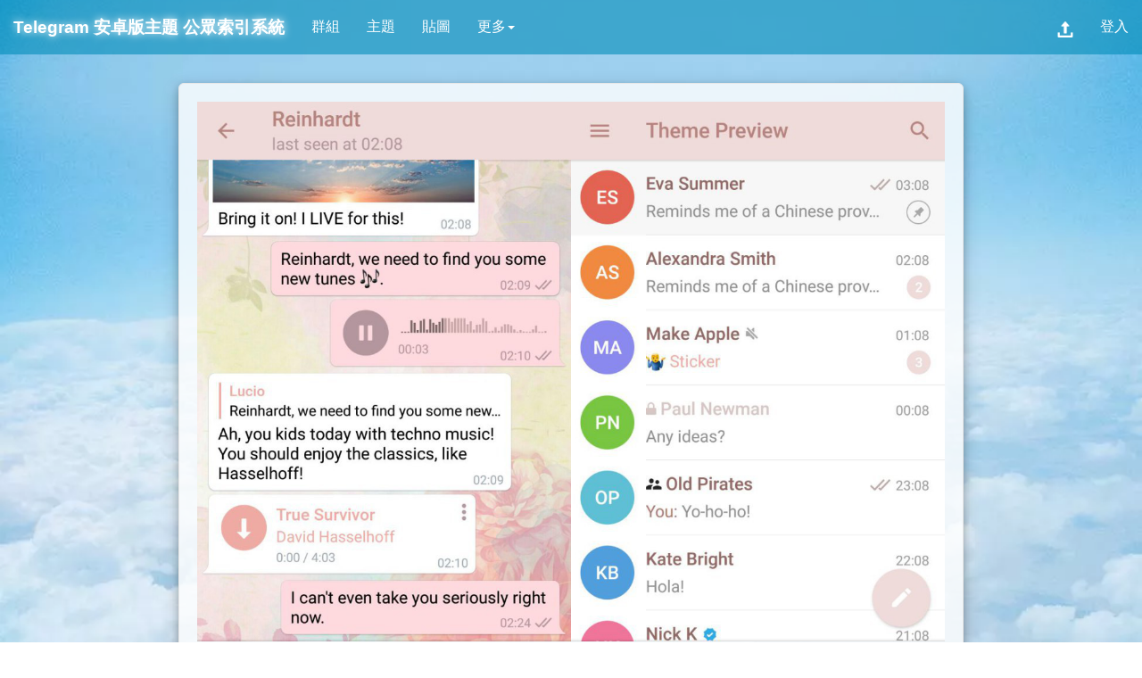

--- FILE ---
content_type: text/html; charset=utf-8
request_url: https://tgtw.cc/viewtheme.php?id=47
body_size: 8244
content:
<!DOCTYPE html><html lang="zh-Hant-TW">
<head>
<title>Pastel Rose - Telegram 公眾索引系統</title>
<meta http-equiv="content-type" content="text/html; charset=utf-8">
<meta name="description" content="幫助找到與分享各種 Telegram 主題。這裡收入了各種安卓版(Android)主題、桌面版(Desktop)主題，歡迎加入搜尋與分享 Telegram 主題。">
<meta property="og:description" content="幫助找到與分享各種 Telegram 主題。這裡收入了各種安卓版(Android)主題、桌面版(Desktop)主題，歡迎加入搜尋與分享 Telegram 主題。">
<meta property="og:title" content="Pastel Rose">
<meta property="og:type" content="article">
<meta property="og:url" content="https://tgtw.cc/viewtheme.php?id=47">
<meta property="og:image" content="https://telegra.ph/file/1a7089624289bdd4d6721.png">
<meta property="og:site_name" content="Telegram 公眾索引系統">
<meta name="viewport" content="width=device-width,initial-scale=1,user-scalable=yes">
<meta name="theme-color" content="#5bc0de">
<meta name="author" content="Weil Jimmer">
<link rel="amphtml" href="https://tgtw.cc/viewthemeamp.php?id=47">
<link rel="shortcut icon" href="favicon.ico">
<link rel="stylesheet" type="text/css" href="_css/A.light.css+share_button.css+lightbox.min.css,Mcc.CB6B-uS67S.css.pagespeed.cf.R9gpWi87yh.css"/>


<script src="_js/main_js.js.pagespeed.jm.67bddlbjH4.js"></script>
<script>loadScript("./_js/jquery-3.4.1.min.js",function(){$(document).ready(function(){$(function(){$.getScript("_js/bootstrap.min.js").done(function(script,textStatus){$('[data-toggle="tooltip"]').tooltip();$('[data-submenu]').submenupicker();});$.getScript("_js/blazy.min.js").done(function(script,textStatus){var bLazy=new Blazy({offset:1000});});$.getScript("_js/lightbox.min.js")})});})</script>
<script>tweready=false;loadScript("./_js/twemoji.min.js",function(){tweready=true;});</script>
<style>.inline-block{display:inline-block}img{max-width:100%}.btn-xs{margin:0 2px 0 2px;outline:0}.pad8px{padding:8px;max-width:245px!important;display:inline-block}.sub_title{display:-webkit-box;text-overflow:ellipsis;text-align:center;overflow:hidden;-webkit-box-orient:vertical;-webkit-line-clamp:1;height:1.2em;line-height:1.2em;margin:5px}</style>
</head>
<body>
<div id="block_div" style="display:none;position:fixed;top:0%;left:0%;width:100%;height:100%;z-index:1001;background:rgba(20,20,20,0.8)"><div id="light" class="modal" style="display:block"><div class="modal-dialog modal-sm"><div class="modal-content"><div class="modal-header"><strong class="modal-title">操作</strong></div><div class="modal-body"><p id="msgbox">作業中…</p></div><div class="modal-footer"><div id="confirm_area" style="display:none"><a id="confirm_button" class="btn btn-default" href="javascript:void(0);">確定</a><a href="javascript:void(0)" class="btn btn-default" onclick="closePopbox()">取消</a></div></div></div></div></div></div>
<iframe name="I" id="I" src="about:blank" style="width:0%;height:0%;display:none"></iframe>
<div class="navbar navbar-default fixed-top"><div class="navbar-header"><button type="button" class="navbar-toggle" data-toggle="collapse" data-target=".navbar-responsive-collapse"><span class="icon-bar"></span><span class="icon-bar"></span><span class="icon-bar"></span></button>
<h1 id="main_title" style="margin:0px;font-weight:bold"><a class="navbar-brand" href="theme.php?type=0">Telegram <span class="hidtitle">安卓版主題</span> 公眾索引系統</a></h1></div>
<div class="navbar-collapse collapse navbar-responsive-collapse"><ul class="nav navbar-nav">
<li><a href="index.php" target="_top">群組</a></li><li><a href="theme.php" target="_top">主題</a></li><li><a href="sticker.php" target="_top">貼圖</a></li><li class="dropdown" data-submenu>
<a href="javascript:void(0)" class="dropdown-toggle" data-toggle="dropdown">更多<b class="caret"></b></a>
<ul class="dropdown-menu">
<li class="dropdown-header">Telegram</li>
<li><a href="post-home" target="_top">新手教學</a></li>
<li><a href="search.php" target="_top">搜尋中文圈</a></li>
<li><a href="tg://resolve?domain=TG_index_channel" target="I">廣播頻道</a></li>
<li><a href="tg://resolve?domain=TG_index_bot" target="I">索引機器人</a></li>
<li class="divider"></li>
<li class="dropdown-header">網站</li>
<li class="dropdown dropdown-submenu">
	<a class="dropdown-item dropdown-toggle" href="javascript:void(0)">標籤文字雲<span class="caret"></span></a>
	<ul class="dropdown-menu">
	<li><a href="tagcloud-link" target="_top">連結</a></li>
	<li><a href="tagcloud-theme" target="_top">主題</a></li>
	<li><a href="tagcloud-sticker" target="_top">貼圖</a></li>
	</ul>
</li>
<li class="dropdown dropdown-submenu">
	<a class="dropdown-item dropdown-toggle" href="javascript:void(0)">社群<span class="caret"></span></a>
	<ul class="dropdown-menu">
	<li><a href="https://www.facebook.com/tgindex/" target="_blank">Facebook</a></li>
	<li><a href="https://twitter.com/tgindex" target="_blank">Twitter</a></li>
	<li><a href="tg://resolve?domain=TG_index_group" target="I">Telegram</a></li>
	</ul>
</li>
<li class="dropdown dropdown-submenu">
	<a class="dropdown-item dropdown-toggle" href="javascript:void(0)">關於<span class="caret"></span></a>
	<ul class="dropdown-menu">
	<li><a href="http://t.me/s/TG_index_news" target="_blank">新聞公告</a></li>
	<li><a href="contact-us" target="_top">聯繫我們</a></li>
	<li><a href="about-us" target="_top">關於我們</a></li>
	<li><a href="service-term" target="_top">服務條款</a></li>
	</ul>
</li>
<li class="dropdown dropdown-submenu">
	<a class="dropdown-item dropdown-toggle" href="javascript:void(0)">網站設定<span class="caret"></span></a>
	<ul class="dropdown-menu">
<li><a href="javascript:set_theme_style(1)" target="_top">切換成暗色系</a></li><li><a href="javascript:set_animed_sticker(1)" data-toggle="tooltip" data-placement="bottom" title="" data-original-title="現在已開啟動態貼圖動畫的效果。">已開啟動畫效果</a></li></ul>
</li>
</ul>
</li>
</ul>
<ul class="nav navbar-nav navbar-right">
<li data-toggle="tooltip" data-placement="bottom" title="" data-original-title="需登入才可以提交索引"><a href="javascript:void(0)"><img src="[data-uri]" alt="上傳" style="width:18px;height:18px;margin:4px 0px 0px 0px;"></a></li><li><a href="login.php">登入</a></li></ul></div></div><div class="container-fluid">
<div class="row"><div class="col-md-12">
<div id="main_area" itemscope itemtype="http://schema.org/Article" style="margin:auto;margin-bottom:150px;border-radius:25px;max-width:900px;">
<div class="card" style="margin:10px;"><div style="width:100%;text-align:center;"><a href="https://telegra.ph/file/1a7089624289bdd4d6721.png" data-title="Pastel Rose" data-alt="test" data-lightbox="inpost"><img style="width:100%;height:100%;padding:20px 20px 0px 20px" data-src="https://telegra.ph/file/1a7089624289bdd4d6721.png" src="_image/paperplane.gif.pagespeed.ce.8zr1zD0kp_.gif" class="b-lazy" alt="Theme preview photo"></a></div><div class="card-body"><h2 itemprop="name headline" class="group_color"><a itemprop="mainEntityOfPage" href="viewtheme.php?id=47" title="Pastel Rose">Pastel Rose</a></h2><p class="card-text time_style fix_width"><small style="margin-left:5px" class="text-muted" title="2019-05-11 Saturday 21:43:06"><span itemprop="datePublished" content="2019-05-11T21:43:06+08:00">📅 2019-05-11 Saturday 21:43:06</span><meta itemprop="dateModified" content="2019-05-13T01:54:25+08:00"></small>　<span style="display:inline-block;margin:10px 0px 0px 0px"><!-- Sharingbutton Telegram -->
<a title="share it via Telegram" class="resp-sharing-button__link" href="https://telegram.me/share/url?text=Pastel+Rose&url=https%3A%2F%2Ftgtw.cc%2Fviewtheme.php%3Fid%3D47" target="_blank">
  <span class="resp-sharing-button resp-sharing-button--telegram resp-sharing-button--small"><span class="resp-sharing-button__icon resp-sharing-button__icon--solid">
      <svg xmlns="http://www.w3.org/2000/svg" viewBox="0 0 24 24"><path d="M.707 8.475C.275 8.64 0 9.508 0 9.508s.284.867.718 1.03l5.09 1.897 1.986 6.38a1.102 1.102 0 0 0 1.75.527l2.96-2.41a.405.405 0 0 1 .494-.013l5.34 3.87a1.1 1.1 0 0 0 1.046.135 1.1 1.1 0 0 0 .682-.803l3.91-18.795A1.102 1.102 0 0 0 22.5.075L.706 8.475z"/></svg>
    </span>
  </span>
</a>

<!-- Sharingbutton Facebook -->
<a title="share it via Facebook" class="resp-sharing-button__link" href="https://facebook.com/sharer/sharer.php?u=https%3A%2F%2Ftgtw.cc%2Fviewtheme.php%3Fid%3D47" target="_blank">
  <span class="resp-sharing-button resp-sharing-button--facebook resp-sharing-button--small"><span class="resp-sharing-button__icon resp-sharing-button__icon--solid">
    <svg xmlns="http://www.w3.org/2000/svg" viewBox="0 0 24 24"><path d="M18.77 7.46H14.5v-1.9c0-.9.6-1.1 1-1.1h3V.5h-4.33C10.24.5 9.5 3.44 9.5 5.32v2.15h-3v4h3v12h5v-12h3.85l.42-4z"/></svg></span>
  </span>
</a>

<!-- Sharingbutton Twitter -->
<a title="share it via Twitter" class="resp-sharing-button__link" href="https://twitter.com/intent/tweet/?text=Pastel+Rose&url=https%3A%2F%2Ftgtw.cc%2Fviewtheme.php%3Fid%3D47" target="_blank">
  <span class="resp-sharing-button resp-sharing-button--twitter resp-sharing-button--small"><span class="resp-sharing-button__icon resp-sharing-button__icon--solid">
    <svg xmlns="http://www.w3.org/2000/svg" viewBox="0 0 24 24"><path d="M23.44 4.83c-.8.37-1.5.38-2.22.02.93-.56.98-.96 1.32-2.02-.88.52-1.86.9-2.9 1.1-.82-.88-2-1.43-3.3-1.43-2.5 0-4.55 2.04-4.55 4.54 0 .36.03.7.1 1.04-3.77-.2-7.12-2-9.36-4.75-.4.67-.6 1.45-.6 2.3 0 1.56.8 2.95 2 3.77-.74-.03-1.44-.23-2.05-.57v.06c0 2.2 1.56 4.03 3.64 4.44-.67.2-1.37.2-2.06.08.58 1.8 2.26 3.12 4.25 3.16C5.78 18.1 3.37 18.74 1 18.46c2 1.3 4.4 2.04 6.97 2.04 8.35 0 12.92-6.92 12.92-12.93 0-.2 0-.4-.02-.6.9-.63 1.96-1.22 2.56-2.14z"/></svg>
    </span>
  </span>
</a>

<!-- Sharingbutton Tumblr -->
<a title="share it via Tumblr" class="resp-sharing-button__link" href="https://www.tumblr.com/widgets/share/tool?posttype=link&title=Pastel+Rose&caption=Pastel+Rose&content=https%3A%2F%2Ftgtw.cc%2Fviewtheme.php%3Fid%3D47&canonicalUrl=https%3A%2F%2Ftgtw.cc%2Fviewtheme.php%3Fid%3D47&shareSource=tumblr_share_button" target="_blank">
  <span class="resp-sharing-button resp-sharing-button--tumblr resp-sharing-button--small"><span class="resp-sharing-button__icon resp-sharing-button__icon--solid">
    <svg xmlns="http://www.w3.org/2000/svg" viewBox="0 0 24 24"><path d="M13.5.5v5h5v4h-5V15c0 5 3.5 4.4 6 2.8v4.4c-6.7 3.2-12 0-12-4.2V9.5h-3V6.7c1-.3 2.2-.7 3-1.3.5-.5 1-1.2 1.4-2 .3-.7.6-1.7.7-3h3.8z"/></svg>
    </span>
  </span>
</a>

<a title="share it via Plurk" class="resp-sharing-button__link" href="http://plurk.com/?qualifier=shares&status=Pastel+Rose%0D%0Ahttps%3A%2F%2Ftgtw.cc%2Fviewtheme.php%3Fid%3D47" target="_blank">
  <span class="resp-sharing-button resp-sharing-button--plurk resp-sharing-button--small"><span class="resp-sharing-button__icon resp-sharing-button__icon--solid">
<svg version="1.1" xmlns="http://www.w3.org/2000/svg" xmlns:xlink="http://www.w3.org/1999/xlink" preserveAspectRatio="xMidYMid meet" viewBox="0 0 24 24" width="24" height="24">
	<defs>
		<path d="M0 0L24 0L24 24L0 24L0 0Z" id="h22yrqa8r"/>
		<clipPath id="clipb1uZWwXlJ8">
			<use xlink:href="#h22yrqa8r" opacity="1"/>
		</clipPath>
		<path d="M2.79 13.94L2.81 14.5L2.82 15.02L2.83 15.5L2.84 15.94L2.84 16.35L2.85 16.71L2.86 17.04L2.86 17.33L2.87 17.58L2.87 17.79L2.88 17.96L2.89 18.21L2.92 18.45L2.96 18.7L3.02 18.93L3.09 19.17L3.17 19.4L3.27 19.62L3.39 19.84L3.51 20.05L3.65 20.25L3.8 20.44L3.97 20.63L4.05 20.71L4.1 20.77L4.13 20.8L4.14 20.81L4.14 20.81L4.13 20.8L4.12 20.78L4.11 20.77L4.1 20.77L4.11 20.78L4.14 20.81L4.19 20.86L4.47 21.13L4.76 21.37L5.08 21.58L5.4 21.76L5.75 21.91L6.1 22.03L6.46 22.11L6.83 22.17L7.2 22.19L7.58 22.18L7.96 22.14L8.33 22.06L8.46 22.03L8.55 22L8.63 21.98L8.69 21.96L8.75 21.95L8.8 21.94L8.86 21.92L8.92 21.91L9 21.89L9.1 21.86L9.22 21.83L9.37 21.79L9.64 21.71L9.89 21.61L10.13 21.48L10.36 21.34L10.58 21.18L10.78 21.01L10.96 20.81L11.13 20.61L11.28 20.38L11.41 20.15L11.53 19.9L11.62 19.64L11.63 19.61L11.64 19.58L11.65 19.54L11.66 19.49L11.68 19.44L11.7 19.38L11.71 19.32L11.74 19.25L11.76 19.17L11.78 19.09L11.81 19L11.84 18.9L11.94 18.12L12.36 18.08L12.75 18.03L13.11 17.99L13.45 17.95L13.76 17.92L14.04 17.89L14.3 17.86L14.53 17.83L14.73 17.81L14.9 17.79L15.05 17.77L15.17 17.76L15.44 17.72L15.71 17.67L15.97 17.61L16.23 17.54L16.48 17.46L16.74 17.36L16.98 17.26L17.23 17.14L17.46 17.01L17.7 16.87L17.92 16.73L18.14 16.57L18.26 16.47L18.38 16.38L18.5 16.3L18.61 16.21L18.72 16.13L18.82 16.05L18.93 15.96L19.05 15.88L19.16 15.79L19.28 15.7L19.41 15.6L19.54 15.5L19.72 15.36L19.89 15.21L20.05 15.05L20.2 14.88L20.34 14.7L20.47 14.52L20.59 14.33L20.7 14.13L20.8 13.93L20.89 13.72L20.97 13.51L21.03 13.29L21.09 13.09L21.14 12.91L21.18 12.75L21.22 12.6L21.26 12.46L21.3 12.33L21.33 12.21L21.37 12.08L21.4 11.95L21.44 11.82L21.48 11.68L21.52 11.53L21.61 11.14L21.68 10.75L21.73 10.35L21.75 9.96L21.75 9.56L21.72 9.17L21.67 8.77L21.59 8.39L21.49 8L21.37 7.62L21.22 7.25L21.05 6.89L20.97 6.74L20.92 6.63L20.88 6.56L20.86 6.52L20.84 6.49L20.83 6.47L20.83 6.46L20.82 6.44L20.8 6.41L20.77 6.35L20.73 6.26L20.66 6.14L20.42 5.71L20.16 5.3L19.87 4.91L19.55 4.55L19.21 4.2L18.85 3.89L18.47 3.59L18.07 3.33L17.65 3.09L17.21 2.87L16.76 2.69L16.29 2.54L16.13 2.5L16.01 2.46L15.92 2.43L15.85 2.42L15.8 2.4L15.75 2.39L15.71 2.38L15.65 2.36L15.58 2.34L15.48 2.31L15.34 2.27L15.16 2.22L14.73 2.11L14.3 2.01L13.86 1.93L13.42 1.87L12.98 1.83L12.54 1.81L12.09 1.81L11.65 1.82L11.21 1.86L10.77 1.91L10.33 1.98L9.89 2.07L9.72 2.11L9.6 2.13L9.53 2.15L9.49 2.16L9.47 2.16L9.47 2.16L9.47 2.16L9.46 2.17L9.43 2.17L9.37 2.18L9.28 2.21L9.14 2.24L8.62 2.37L8.11 2.54L7.62 2.75L7.15 2.99L6.69 3.25L6.25 3.55L5.84 3.88L5.45 4.24L5.08 4.62L4.74 5.03L4.43 5.46L4.14 5.92L4.08 6.03L4.04 6.09L4.02 6.12L4.02 6.13L4.03 6.12L4.04 6.1L4.05 6.08L4.05 6.08L4.04 6.09L4.01 6.14L3.96 6.23L3.88 6.37L3.68 6.75L3.49 7.13L3.32 7.52L3.18 7.92L3.05 8.32L2.94 8.73L2.85 9.14L2.78 9.56L2.73 9.98L2.69 10.4L2.68 10.82L2.69 11.25L2.69 11.33L2.7 11.42L2.7 11.54L2.71 11.67L2.71 11.82L2.72 11.98L2.73 12.17L2.74 12.37L2.75 12.58L2.76 12.82L2.77 13.07L2.78 13.34L2.78 13.34L2.79 13.94Z" id="a96mgi8eA7"/>
		<path d="M12.47 8.02C11.46 7.94 10.5 8.47 10.02 9.37C9.99 9.43 9.91 9.59 9.78 9.83L9.72 12.45L12.5 12.48C12.94 12.34 13.22 12.25 13.33 12.21C14.85 11.72 15.22 9.74 13.99 8.72C13.83 8.59 14.2 8.9 13.55 8.35C13.32 8.17 13.05 8.06 12.76 8.04C12.37 8.01 12.62 8.03 12.47 8.02Z" id="dpFRLO7Dq"/>
	</defs>
	<g>
		<g>
			<g>
				<g>
					<use xlink:href="#a96mgi8eA7" opacity="1" fill-opacity="0" stroke="#ffffff" stroke-width="4.5" stroke-opacity="1"/>
				</g>
			</g>
			<g>
				<use xlink:href="#dpFRLO7Dq" opacity="1" fill="#ffffff" fill-opacity="1"/>
			</g>
		</g>
	</g>
</svg>
    </span>
  </span>
</a>


<!-- Sharingbutton LinkedIn -->
<a title="share it via LinkedIn" class="resp-sharing-button__link" href="https://www.linkedin.com/shareArticle?mini=true&url=https%3A%2F%2Ftgtw.cc%2Fviewtheme.php%3Fid%3D47&title=Pastel+Rose&summary=Pastel+Rose&source=https%3A%2F%2Ftgtw.cc%2Fviewtheme.php%3Fid%3D47" target="_blank">
  <span class="resp-sharing-button resp-sharing-button--linkedin resp-sharing-button--small"><span class="resp-sharing-button__icon resp-sharing-button__icon--solid">
    <svg xmlns="http://www.w3.org/2000/svg" viewBox="0 0 24 24"><path d="M6.5 21.5h-5v-13h5v13zM4 6.5C2.5 6.5 1.5 5.3 1.5 4s1-2.4 2.5-2.4c1.6 0 2.5 1 2.6 2.5 0 1.4-1 2.5-2.6 2.5zm11.5 6c-1 0-2 1-2 2v7h-5v-13h5V10s1.6-1.5 4-1.5c3 0 5 2.2 5 6.3v6.7h-5v-7c0-1-1-2-2-2z"/></svg>
    </span>
  </span>
</a></span></p><p class="card-text time_style"><span class="tag"><a href="theme.php?type=0">📱Android</a></span><span class="tag" data-toggle="tooltip" data-placement="bottom" title="" data-original-title="請先登入以按讚！"><a href="javascript:void(0);">👍 0</a></span><span itemprop="articleSection" style="word-break:break-all"><span class="tag"><a href="https://tgtw.cc/theme.php?c=26">蘭紫</a></span><span class="tag"><a href="https://tgtw.cc/theme.php?c=19">亮色系</a></span><span class="tag"><a href="https://tgtw.cc/theme.php?c=16">白色</a></span><span id="hashtag_span"> </span></span></p><div style="text-align:center;width:100%;"><a href="javascript:void(0);" class="btn btn-default" style="display:block" onclick="window.open('https://t.me/themesindex/50','_blank')"><img src="https://static-weil.wbftw.org/web_obj/images/check.png" width="16" height="16" style="vertical-align:middle;" alt="已審核." title="已審核.">下載</a></div><span style="display:none" itemprop="image" itemscope itemtype="https://schema.org/ImageObject"><a itemprop="url" href="https://tgtw.cc//_image/logo.png"><meta itemprop="width" content="150"><meta itemprop="height" content="150">WeilsNetLogo</a></span><span style="display:none" itemprop="author publisher" itemscope itemtype="http://schema.org/Organization"><span itemprop="logo" itemscope itemtype="https://schema.org/ImageObject"><img src="[data-uri]" itemprop="url" style="vertical-align:middle;margin:-20px 0px -20px 10px" alt="Verified user." title="Verified user."><meta itemprop="width" content="32"><meta itemprop="height" content="32"></span><span itemprop="name">TG公眾索引系統</span></span></div></div><script>if(typeof String.prototype.trim!=="function"){String.prototype.trim=function(){return this.replace(/^\s+|\s+$/g,"");}}function handle_hashtag(){var obj=document.getElementById("hashtag_span");var hashtag_str=obj.innerText;if(hashtag_str==""){return;}hashtag_str=hashtag_str.trim().replace("＃","#").replace(/\s{2,}/g," ").replace(/#\s(.*)/g,"#$1").replace(/\s+(.*?)/g," #$1").replace(/#{2,}/g,"#").replace(/#([^\s\\]+)#(.*)/g,"#$1 #$2").replace(/\s+#$/g,"");var part=hashtag_str.split(/\s+/g);var unique_part=part.filter(function(item,pos,self){return self.indexOf(item)==pos;})
for(var i=0;i<unique_part.length;i++){unique_part[i]='<span class="tag htag"><a href="theme.php?hashtag='+encodeURIComponent(unique_part[i])+'">'+unique_part[i].substring(1)+'</a></span>';}var re_txt=unique_part.join("");obj.innerHTML=re_txt;}handle_hashtag()</script><div class="card" style="margin:10px;"><div class="card-body"><h3>相關主題：</h3><div class="row" style="margin:auto;text-align:center;"><div class="col-md-3 pad8px"><div class="card" style="box-shadow:none"><a href="viewtheme.php?id=42"><img data-src="https://telegra.ph/file/c1e8860aaf041a61d93f9.png" src="_image/paperplane.gif.pagespeed.ce.8zr1zD0kp_.gif" class="b-lazy" style="height:120px;object-fit:contain;width:100%;padding:5px;" alt="theme pic"><p class="sub_title">Ice Cream</p></a></div></div><div class="col-md-3 pad8px"><div class="card" style="box-shadow:none"><a href="viewtheme.php?id=216"><img data-src="https://telegra.ph/file/e970f019bef2db8a8f1f0.png" src="_image/paperplane.gif.pagespeed.ce.8zr1zD0kp_.gif" class="b-lazy" style="height:120px;object-fit:contain;width:100%;padding:5px;" alt="theme pic"><p class="sub_title">Spectral</p></a></div></div><div class="col-md-3 pad8px"><div class="card" style="box-shadow:none"><a href="viewtheme.php?id=221"><img data-src="https://telegra.ph/file/5d2f4deff4ab2c64b00e1.png" src="_image/paperplane.gif.pagespeed.ce.8zr1zD0kp_.gif" class="b-lazy" style="height:120px;object-fit:contain;width:100%;padding:5px;" alt="theme pic"><p class="sub_title">MOON POWER MAKE UP!</p></a></div></div><div class="col-md-3 pad8px"><div class="card" style="box-shadow:none"><a href="viewtheme.php?id=260"><img data-src="https://telegra.ph/file/a0a7beae1c74d8523e10e.jpg" src="_image/paperplane.gif.pagespeed.ce.8zr1zD0kp_.gif" class="b-lazy" style="height:120px;object-fit:contain;width:100%;padding:5px;" alt="theme pic"><p class="sub_title">pinkaDora03</p></a></div></div></div></div></div></div>
</div></div>
</div>
<script async src="https://www.googletagmanager.com/gtag/js?id=UA-74275124-2"></script>
<script>function closePopbox(){document.getElementById('block_div').style.display="none";}function setPopbox(url,text,button_enabled,text2,block_first){if(button_enabled===undefined){button_enabled=false;}if(text2===undefined){text2='';}if(block_first===undefined){block_first=true;}if(block_first){document.getElementById('block_div').style.display="block";document.getElementById('msgbox').innerText=text;}if(button_enabled){document.getElementById('confirm_button').onclick=function(){setPopbox(url,text2);};document.getElementById('confirm_area').style.display="block";}else{document.getElementById('confirm_area').style.display="none";document.getElementById('I').src=url;}}window.dataLayer=window.dataLayer||[];function gtag(){dataLayer.push(arguments);}gtag('js',new Date());gtag('config','UA-74275124-2');function twerender(){twemoji.parse(document.body,{callback:function(e,a,c){switch(e){case"a9":case"ae":case"2122":return!1}return"".concat(a.base,a.size,"/",e,a.ext)}});}function checktwe(tweready){if(tweready){twerender();}else{setTimeout("checktwe(tweready)",10);}}checktwe(tweready);</script>
<footer style="position:absolute;bottom:-150px;padding:15px 0px;font-size:9pt;width:100%;background-color:rgba(0,140,186,0.6);"><div style="width:100%;background-color:rgba(0,0,0,0);padding-top:10px;text-align:center;color:#FFF;text-shadow: 2px 2px 2px rgba(0,0,0,0.5), 0px 0px 4px rgba(0,0,0,0.5);padding-bottom:10px">This work is licensed under a Creative Commons Attribution-NonCommercial 4.0 International License (<a style="color:#d0ecf5;" rel="license" href="http://creativecommons.org/licenses/by-nc/4.0/" target="_blank">CC BY-NC 4.0</a>).<br>
<span style="display:inline-block">Copyright &#169; 2019 TGTW.CC</span>  | <span class="inline-block"><a style="color:#d0ecf5;" href="about-us" target="_top">About</a> | <a style="color:#d0ecf5;" href="contact-us" target="_top">Contact</a> | <a style="color:#d0ecf5;" href="post-dmca-policy" target="_top">DMCA</a></span>
<br><span style="display:inline-block">Telegram Public Index System</span> <span style="display:inline-block">by WBFTeam 🇹🇼</span>
</div>
</footer></body>
</html>
